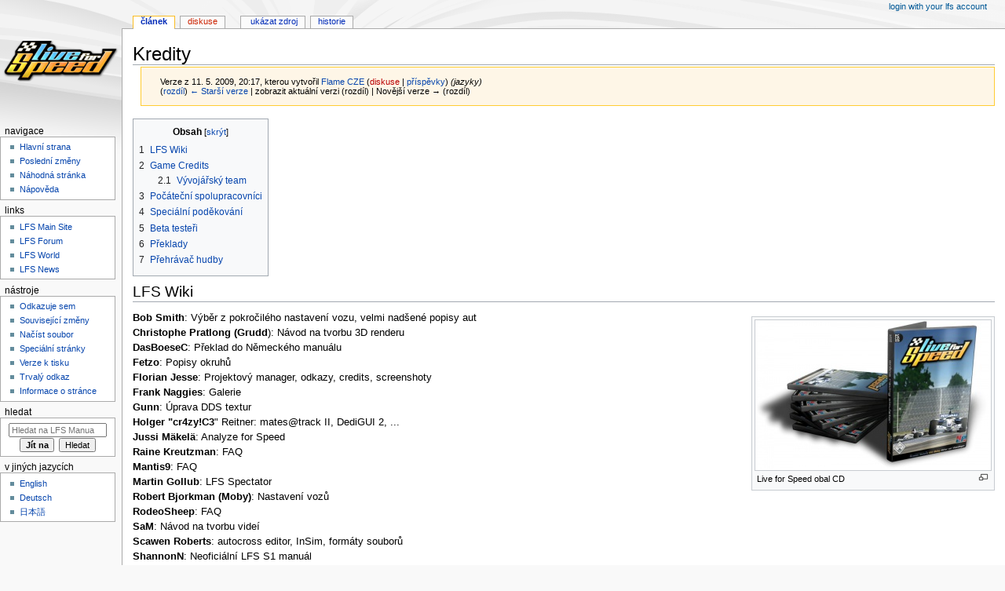

--- FILE ---
content_type: text/html; charset=UTF-8
request_url: https://cz.lfsmanual.net/index.php?title=Kredity&oldid=2261
body_size: 7923
content:
<!DOCTYPE html>
<html class="client-nojs" lang="cs" dir="ltr">
<head>
<meta charset="UTF-8"/>
<title>Kredity - LFS Manual</title>
<script>document.documentElement.className="client-js";RLCONF={"wgBreakFrames":!1,"wgSeparatorTransformTable":[",\t."," \t,"],"wgDigitTransformTable":["",""],"wgDefaultDateFormat":"ČSN basic dt","wgMonthNames":["","leden","únor","březen","duben","květen","červen","červenec","srpen","září","říjen","listopad","prosinec"],"wgRequestId":"7786074d273e1e5a40a28380","wgCSPNonce":!1,"wgCanonicalNamespace":"","wgCanonicalSpecialPageName":!1,"wgNamespaceNumber":0,"wgPageName":"Kredity","wgTitle":"Kredity","wgCurRevisionId":2261,"wgRevisionId":2261,"wgArticleId":1428,"wgIsArticle":!0,"wgIsRedirect":!1,"wgAction":"view","wgUserName":null,"wgUserGroups":["*"],"wgCategories":[],"wgPageContentLanguage":"cs","wgPageContentModel":"wikitext","wgRelevantPageName":"Kredity","wgRelevantArticleId":1428,"wgIsProbablyEditable":!1,"wgRelevantPageIsProbablyEditable":!1,"wgRestrictionEdit":[],"wgRestrictionMove":[]};RLSTATE={"site.styles":"ready","noscript":"ready","user.styles":"ready",
"user":"ready","user.options":"loading","mediawiki.toc.styles":"ready","mediawiki.skinning.content.externallinks":"ready","skins.monobook.responsive":"ready"};RLPAGEMODULES=["site","mediawiki.page.startup","mediawiki.page.ready","mediawiki.toc","skins.monobook.mobile"];</script>
<script>(RLQ=window.RLQ||[]).push(function(){mw.loader.implement("user.options@1hzgi",function($,jQuery,require,module){/*@nomin*/mw.user.tokens.set({"patrolToken":"+\\","watchToken":"+\\","csrfToken":"+\\"});mw.user.options.set({"variant":"cs"});
});});</script>
<link rel="stylesheet" href="/load.php?lang=cs&amp;modules=mediawiki.skinning.content.externallinks%7Cmediawiki.toc.styles%7Cskins.monobook.responsive&amp;only=styles&amp;skin=monobook"/>
<script async="" src="/load.php?lang=cs&amp;modules=startup&amp;only=scripts&amp;raw=1&amp;skin=monobook"></script>
<!--[if lt IE 9]><link rel="stylesheet" href="/skins/MonoBook/resources/screen-desktop.css?d010f" media="screen"/><![endif]-->
<meta name="ResourceLoaderDynamicStyles" content=""/>
<link rel="stylesheet" href="/load.php?lang=cs&amp;modules=site.styles&amp;only=styles&amp;skin=monobook"/>
<meta name="generator" content="MediaWiki 1.35.0"/>
<meta name="robots" content="noindex,nofollow"/>
<meta name="viewport" content="width=device-width, initial-scale=1.0, user-scalable=yes, minimum-scale=0.25, maximum-scale=5.0"/>
<link rel="shortcut icon" href="/favicon.ico"/>
<link rel="search" type="application/opensearchdescription+xml" href="/opensearch_desc.php" title="LFS Manual (cs)"/>
<link rel="EditURI" type="application/rsd+xml" href="https://cz.lfsmanual.net/api.php?action=rsd"/>
<link rel="alternate" type="application/atom+xml" title="Atom kanál LFS Manual." href="/index.php?title=Speci%C3%A1ln%C3%AD:Posledn%C3%AD_zm%C4%9Bny&amp;feed=atom"/>
<!--[if lt IE 9]><script src="/resources/lib/html5shiv/html5shiv.js"></script><![endif]-->
</head>
<body class="mediawiki ltr sitedir-ltr mw-hide-empty-elt ns-0 ns-subject page-Kredity rootpage-Kredity skin-monobook action-view skin-vector-legacy"><div id="globalWrapper"><div id="column-content"><div id="content" class="mw-body" role="main"><a id="top"></a><div class="mw-indicators mw-body-content">
</div>
<h1 id="firstHeading" class="firstHeading" lang="cs">Kredity</h1><div id="bodyContent" class="mw-body-content"><div id="siteSub">Z LFS Manual</div><div id="contentSub" lang="cs" dir="ltr"><div class="mw-revision warningbox"><div id="mw-revision-info">Verze z 11. 5. 2009, 20:17, kterou vytvořil <a href="/wiki/U%C5%BEivatel:Flame_CZE" class="mw-userlink" title="Uživatel:Flame CZE"><bdi>Flame CZE</bdi></a> <span class="mw-usertoollinks">(<a href="/index.php?title=Diskuse_s_u%C5%BEivatelem:Flame_CZE&amp;action=edit&amp;redlink=1" class="new mw-usertoollinks-talk" title="Diskuse s uživatelem:Flame CZE (stránka neexistuje)">diskuse</a> | <a href="/wiki/Speci%C3%A1ln%C3%AD:P%C5%99%C3%ADsp%C4%9Bvky/Flame_CZE" class="mw-usertoollinks-contribs" title="Speciální:Příspěvky/Flame CZE">příspěvky</a>)</span> <span class="comment">(jazyky)</span></div><div id="mw-revision-nav">(<a href="/index.php?title=Kredity&amp;diff=prev&amp;oldid=2261" title="Kredity">rozdíl</a>) <a href="/index.php?title=Kredity&amp;direction=prev&amp;oldid=2261" title="Kredity">← Starší verze</a> | zobrazit aktuální verzi (rozdíl) | Novější verze → (rozdíl)</div></div></div><div id="jump-to-nav"></div><a href="#column-one" class="mw-jump-link">Skočit na navigaci</a><a href="#searchInput" class="mw-jump-link">Skočit na vyhledávání</a><!-- start content --><div id="mw-content-text" lang="cs" dir="ltr" class="mw-content-ltr"><div class="mw-parser-output"><div id="toc" class="toc" role="navigation" aria-labelledby="mw-toc-heading"><input type="checkbox" role="button" id="toctogglecheckbox" class="toctogglecheckbox" style="display:none" /><div class="toctitle" lang="cs" dir="ltr"><h2 id="mw-toc-heading">Obsah</h2><span class="toctogglespan"><label class="toctogglelabel" for="toctogglecheckbox"></label></span></div>
<ul>
<li class="toclevel-1 tocsection-1"><a href="#LFS_Wiki"><span class="tocnumber">1</span> <span class="toctext">LFS Wiki</span></a></li>
<li class="toclevel-1 tocsection-2"><a href="#Game_Credits"><span class="tocnumber">2</span> <span class="toctext">Game Credits</span></a>
<ul>
<li class="toclevel-2 tocsection-3"><a href="#V.C3.BDvoj.C3.A1.C5.99sk.C3.BD_team"><span class="tocnumber">2.1</span> <span class="toctext">Vývojářský team</span></a></li>
</ul>
</li>
<li class="toclevel-1 tocsection-4"><a href="#Po.C4.8D.C3.A1te.C4.8Dn.C3.AD_spolupracovn.C3.ADci"><span class="tocnumber">3</span> <span class="toctext">Počáteční spolupracovníci</span></a></li>
<li class="toclevel-1 tocsection-5"><a href="#Speci.C3.A1ln.C3.AD_pod.C4.9Bkov.C3.A1n.C3.AD"><span class="tocnumber">4</span> <span class="toctext">Speciální poděkování</span></a></li>
<li class="toclevel-1 tocsection-6"><a href="#Beta_teste.C5.99i"><span class="tocnumber">5</span> <span class="toctext">Beta testeři</span></a></li>
<li class="toclevel-1 tocsection-7"><a href="#P.C5.99eklady"><span class="tocnumber">6</span> <span class="toctext">Překlady</span></a></li>
<li class="toclevel-1 tocsection-8"><a href="#P.C5.99ehr.C3.A1va.C4.8D_hudby"><span class="tocnumber">7</span> <span class="toctext">Přehrávač hudby</span></a></li>
</ul>
</div>

<h2><span class="mw-headline" id="LFS_Wiki">LFS Wiki</span></h2>
<div class="thumb tright"><div class="thumbinner" style="width:302px;"><a href="/wiki/Soubor:S2cd.jpg" class="image"><img alt="" src="https://upload.lfsmanual.net/images/thumb/1/12/S2cd.jpg/300px-S2cd.jpg" decoding="async" width="300" height="191" class="thumbimage" srcset="https://upload.lfsmanual.net/images/thumb/1/12/S2cd.jpg/450px-S2cd.jpg 1.5x, https://upload.lfsmanual.net/images/thumb/1/12/S2cd.jpg/600px-S2cd.jpg 2x" /></a>  <div class="thumbcaption"><div class="magnify"><a href="/wiki/Soubor:S2cd.jpg" class="internal" title="Zvětšit"></a></div>Live for Speed obal CD</div></div></div>
<p><b>Bob Smith</b>: Výběr z pokročilého nastavení vozu, velmi nadšené popisy aut<br />
<b>Christophe Pratlong (Grudd</b>): Návod na tvorbu 3D renderu<br />
<b>DasBoeseC</b>: Překlad do Německého manuálu<br />
<b>Fetzo</b>: Popisy okruhů<br />
<b>Florian Jesse</b>: Projektový manager, odkazy, credits, screenshoty<br />
<b>Frank Naggies</b>: Galerie<br />
<b>Gunn</b>: Úprava DDS textur<br />
<b>Holger "cr4zy!C3</b>" Reitner: mates@track II, DediGUI 2, ...<br />
<b>Jussi Mäkelä</b>: Analyze for Speed<br />
<b>Raine Kreutzman</b>: FAQ<br />
<b>Mantis9</b>: FAQ<br />
<b>Martin Gollub</b>: LFS Spectator <br />
<b>Robert Bjorkman (Moby)</b>: Nastavení vozů<br /> 
<b>RodeoSheep</b>: FAQ<br />
<b>SaM</b>: Návod na tvorbu videí<br />
<b>Scawen Roberts</b>: autocross editor, InSim, formáty souborů<br />
<b>ShannonN</b>: Neoficiální LFS S1 manuál<br />
<b>Shrek</b>: Průvodce hostováním serveru.<br />
<b>René Smit</b>: F1PerfView<br />
<b>TuffCheez</b>: CRC pravidla<br />
<b>Tristan Cliffe</b>: Wiki rendery vozů<br />
<b>Vari</b>: Klávesy<br />
<b>Victor van Vlaardingen</b>: LFS statistiky na vaše webové stránky<br />
Inspirováno Grand Prix 2 manuálem od Rickyho Haslama a Nickyho Stokese a Four&#8211;Wheel Drift (Grand Prix Legends) od Steveho Smithe – zkuste si je zakoupit na eBay, má to cenu!<br />
</p>
<h2><span class="mw-headline" id="Game_Credits">Game Credits</span></h2>
<div class="thumb tright"><div class="thumbinner" style="width:302px;"><a href="/wiki/Soubor:Dev_team.jpg" class="image"><img alt="" src="https://upload.lfsmanual.net/images/thumb/b/b1/Dev_team.jpg/300px-Dev_team.jpg" decoding="async" width="300" height="240" class="thumbimage" srcset="https://upload.lfsmanual.net/images/thumb/b/b1/Dev_team.jpg/450px-Dev_team.jpg 1.5x, https://upload.lfsmanual.net/images/thumb/b/b1/Dev_team.jpg/600px-Dev_team.jpg 2x" /></a>  <div class="thumbcaption"><div class="magnify"><a href="/wiki/Soubor:Dev_team.jpg" class="internal" title="Zvětšit"></a></div>Live for Speed vývojáři</div></div></div>
<div class="thumb tright"><div class="thumbinner" style="width:302px;"><a href="/wiki/Soubor:Credits.jpg" class="image"><img alt="" src="https://upload.lfsmanual.net/images/thumb/d/db/Credits.jpg/300px-Credits.jpg" decoding="async" width="300" height="188" class="thumbimage" srcset="https://upload.lfsmanual.net/images/thumb/d/db/Credits.jpg/450px-Credits.jpg 1.5x, https://upload.lfsmanual.net/images/thumb/d/db/Credits.jpg/600px-Credits.jpg 2x" /></a>  <div class="thumbcaption"><div class="magnify"><a href="/wiki/Soubor:Credits.jpg" class="internal" title="Zvětšit"></a></div>Kredity ve hře</div></div></div>
<div class="thumb tright"><div class="thumbinner" style="width:302px;"><a href="/wiki/Soubor:Lfslogoold.gif" class="image"><img alt="" src="https://upload.lfsmanual.net/images/thumb/a/a0/Lfslogoold.gif/300px-Lfslogoold.gif" decoding="async" width="300" height="121" class="thumbimage" srcset="https://upload.lfsmanual.net/images/a/a0/Lfslogoold.gif 1.5x" /></a>  <div class="thumbcaption"><div class="magnify"><a href="/wiki/Soubor:Lfslogoold.gif" class="internal" title="Zvětšit"></a></div>Originální logo od Nicolase Grignona</div></div></div>
<h3><span id="Vývojářský_team"></span><span class="mw-headline" id="V.C3.BDvoj.C3.A1.C5.99sk.C3.BD_team">Vývojářský team</span></h3>
<p><b>Scawen Roberts</b>: Programátor<br />
<b>Eric Bailey</b>: Grafik <br />
<b>Victor van Vlaardingen</b>: Zvukař a webmaster<br />
</p>
<h2><span id="Počáteční_spolupracovníci"></span><span class="mw-headline" id="Po.C4.8D.C3.A1te.C4.8Dn.C3.AD_spolupracovn.C3.ADci">Počáteční spolupracovníci</span></h2>
<p><b>Dickon Roberts, Alex Evans, Mark Healey</b><br /> 
</p>
<h2><span id="Speciální_poděkování"></span><span class="mw-headline" id="Speci.C3.A1ln.C3.AD_pod.C4.9Bkov.C3.A1n.C3.AD">Speciální poděkování</span></h2>
<p><b>Nuno Maia</b>: Design rozhraní / výtvarná část / oblohy<br />
<b>Florian Jesse</b>: Závodnická škola<br />
<b>David Seward</b>: <a rel="nofollow" class="external free" href="http://www.lfs.net">http://www.lfs.net</a> grafika a design<br />
<b>Frank Naggies</b>: <a rel="nofollow" class="external free" href="http://www.lfsworld.net">http://www.lfsworld.net</a> grafika a design<br />
<b>Ondřej Zeman</b>: Dodatečné oblohy<br />
<b>Nicolas Grignon</b>: Originální design loga<br /> 
<b>McGill Racing Team</b>: MRT5 vůz &#8211; <a rel="nofollow" class="external free" href="http://www.fsae.mcgill.ca">http://www.fsae.mcgill.ca</a><br />
<b>Helsinki Polytechnic</b>: RA vůz &#8211; <a rel="nofollow" class="external free" href="http://www.raceabout.fi">http://www.raceabout.fi</a><br />
<b>Intel a BMW</b>: BMW Sauber<br />
</p>
<h2><span id="Beta_testeři"></span><span class="mw-headline" id="Beta_teste.C5.99i">Beta testeři</span></h2>
<p><b>Nuno Maia, Petri Kainlauri, Lennart Vocke, Florian Jesse, Torfinn Dahl, Peter Begeman, Marko Niitav, Carl Rickard, Michiel Brinkers, Rich Johnston, Ondřej Zeman, George Crocket, David Seward, Philip Kempermann, Rudi Reinkort, Bahaa Helwani, Simo Luukka, Lino Carreira, Sebastien Tixier, Joachim Fiess, Richard Jensen, Tomi Egeberg, Robert Björkman, Oliver Krüger, Aki Räsänen, Sebastian Musahl, Martin Søndergaard, Daniel Hoffmann</b><br /> 
</p>
<h2><span id="Překlady"></span><span class="mw-headline" id="P.C5.99eklady">Překlady</span></h2>
<p><b>Miroslav Jasen, Miloš Miljković, Boris Ninić, Dragan Marjanović, Željko Stjepanović, Rafał Ziarnik, Mikołaj Liberski, Grzegorz Kościański, Ιδομενέας Μητσοτάκης, Florian Jesse, Lennart Vocke, Gaylord Roger, Bruno Chabanas, Torfinn Dahl, Viðar Gunnarsson, Niels De Loor, Arsen Torbarina, Sune Nielsen, Nuno Maia, Joaquim Hilari Horts, Beñat Gonzalez, Renato Carta, Robert Kotlaba, Honza Kramar, Rene Allkivi, Hannes Ots, Kálmán Véghelyi, Can Bayçay, Kemal Hadimli, Petri Kainlauri, Henrik Klinkmann, Simo Luukka, Raine Kreutzman, Vagner Nishimoto, Дмитрий Лебедев, Αλέξανδρος Βέλλης, Rastislav Šišolák, Martin Kapal</b><br />
</p>
<h2><span id="Přehrávač_hudby"></span><span class="mw-headline" id="P.C5.99ehr.C3.A1va.C4.8D_hudby">Přehrávač hudby</span></h2>
<p><b>Ogg Vorbis © 2001 Xiphophorus</b><br />
</p>
<!-- 
NewPP limit report
Cached time: 20251109044611
Cache expiry: 86400
Dynamic content: false
Complications: []
CPU time usage: 0.017 seconds
Real time usage: 0.020 seconds
Preprocessor visited node count: 27/1000000
Post‐expand include size: 0/2097152 bytes
Template argument size: 0/2097152 bytes
Highest expansion depth: 2/40
Expensive parser function count: 0/100
Unstrip recursion depth: 0/20
Unstrip post‐expand size: 0/5000000 bytes
-->
<!--
Transclusion expansion time report (%,ms,calls,template)
100.00%    0.000      1 -total
-->

<!-- Saved in parser cache with key wikidb_cz-w1cz_:pcache:idhash:1428-0!canonical and timestamp 20251109044611 and revision id 2261
 -->
</div></div><div class="printfooter">
Citováno z „<a dir="ltr" href="https://cz.lfsmanual.net/index.php?title=Kredity&amp;oldid=2261">https://cz.lfsmanual.net/index.php?title=Kredity&amp;oldid=2261</a>“</div>
<div id="catlinks" class="catlinks catlinks-allhidden" data-mw="interface"></div><!-- end content --><div class="visualClear"></div></div></div><div class="visualClear"></div></div><div id="column-one" lang="cs" dir="ltr"><h2>Navigační menu</h2><div role="navigation" class="portlet" id="p-cactions" aria-labelledby="p-cactions-label"><h3 id="p-cactions-label" lang="cs" dir="ltr">Možnosti stránky</h3><div class="pBody"><ul lang="cs" dir="ltr"><li id="ca-nstab-main" class="selected"><a href="/wiki/Kredity" title="Zobrazit obsahovou stránku [c]" accesskey="c">Článek</a></li><li id="ca-talk" class="new"><a href="/index.php?title=Diskuse:Kredity&amp;action=edit&amp;redlink=1" rel="discussion" title="Diskuse ke stránce (stránka neexistuje) [t]" accesskey="t">Diskuse</a></li><li id="ca-viewsource"><a href="/index.php?title=Kredity&amp;action=edit" title="Tato stránka je zamčena. Můžete si prohlédnout její zdrojový kód. [e]" accesskey="e"> Ukázat zdroj</a></li><li id="ca-history"><a href="/index.php?title=Kredity&amp;action=history" title="Starší verze této stránky. [h]" accesskey="h">Historie</a></li></ul></div></div><div role="navigation" class="portlet" id="p-cactions-mobile" aria-labelledby="p-cactions-mobile-label"><h3 id="p-cactions-mobile-label" lang="cs" dir="ltr">Možnosti stránky</h3><div class="pBody"><ul lang="cs" dir="ltr"><li id="ca-nstab-main-mobile" class="selected"><a href="/wiki/Kredity" title="Článek">Článek</a></li><li id="ca-talk-mobile" class="new"><a href="/index.php?title=Diskuse:Kredity&amp;action=edit&amp;redlink=1" rel="discussion" title=" (stránka neexistuje)">Diskuse</a></li><li id="ca-more"><a href="#p-cactions">Více</a></li><li id="ca-tools"><a href="#p-tb" title="Nástroje">Nástroje</a></li><li id="ca-languages"><a href="#p-lang" title="V jiných jazycích">V jiných jazycích</a></li></ul></div></div><div role="navigation" class="portlet" id="p-personal" aria-labelledby="p-personal-label"><h3 id="p-personal-label" lang="cs" dir="ltr">Osobní nástroje</h3><div class="pBody"><ul lang="cs" dir="ltr"><li id="pt-anon_oauth_login"><a href="/index.php?title=Speci%C3%A1ln%C3%AD:OAuth2Client/redirect&amp;returnto=Kredity">Login with your LFS account</a></li></ul></div></div><div class="portlet" id="p-logo" role="banner"><a href="/wiki/Hlavn%C3%AD_strana" class="mw-wiki-logo" title="Navštívit Hlavní stranu"></a></div><div id="sidebar"><div role="navigation" class="portlet generated-sidebar" id="p-navigation" aria-labelledby="p-navigation-label"><h3 id="p-navigation-label" lang="cs" dir="ltr">Navigace</h3><div class="pBody"><ul lang="cs" dir="ltr"><li id="n-mainpage"><a href="/wiki/Hlavn%C3%AD_strana" title="Navštívit Hlavní stranu [z]" accesskey="z">Hlavní strana</a></li><li id="n-recentchanges"><a href="/wiki/Speci%C3%A1ln%C3%AD:Posledn%C3%AD_zm%C4%9Bny" title="Seznam posledních změn na této wiki [r]" accesskey="r">Poslední změny</a></li><li id="n-randompage"><a href="/wiki/Speci%C3%A1ln%C3%AD:N%C3%A1hodn%C3%A1_str%C3%A1nka" title="Přejít na náhodně vybranou stránku [x]" accesskey="x">Náhodná stránka</a></li><li id="n-help"><a href="/wiki/N%C3%A1pov%C4%9Bda:Obsah" title="Místo, kde najdete pomoc">Nápověda</a></li></ul></div></div><div role="navigation" class="portlet generated-sidebar" id="p-links" aria-labelledby="p-links-label"><h3 id="p-links-label" lang="cs" dir="ltr">links</h3><div class="pBody"><ul lang="cs" dir="ltr"><li id="n-LFS-Main-Site"><a href="http://www.liveforspeed.net/" rel="nofollow">LFS Main Site</a></li><li id="n-LFS-Forum"><a href="http://www.lfsforum.net/" rel="nofollow">LFS Forum</a></li><li id="n-LFS-World"><a href="http://www.lfsworld.net/" rel="nofollow">LFS World</a></li><li id="n-LFS-News"><a href="http://www.lfsnews.net/" rel="nofollow">LFS News</a></li></ul></div></div><div role="navigation" class="portlet" id="p-tb" aria-labelledby="p-tb-label"><h3 id="p-tb-label" lang="cs" dir="ltr">Nástroje</h3><div class="pBody"><ul lang="cs" dir="ltr"><li id="t-whatlinkshere"><a href="/wiki/Speci%C3%A1ln%C3%AD:Co_odkazuje_na/Kredity" title="Seznam všech wikistránek, které sem odkazují [j]" accesskey="j">Odkazuje sem</a></li><li id="t-recentchangeslinked"><a href="/wiki/Speci%C3%A1ln%C3%AD:Souvisej%C3%ADc%C3%AD_zm%C4%9Bny/Kredity" rel="nofollow" title="Nedávné změny stránek, na které je odkazováno [k]" accesskey="k">Související změny</a></li><li id="t-upload"><a href="https://upload.lfsmanual.net/wiki/Special:Upload" title="Nahrát obrázky či jiná multimédia [u]" accesskey="u">Načíst soubor</a></li><li id="t-specialpages"><a href="/wiki/Speci%C3%A1ln%C3%AD:Speci%C3%A1ln%C3%AD_str%C3%A1nky" title="Seznam všech speciálních stránek [q]" accesskey="q">Speciální stránky</a></li><li id="t-print"><a href="javascript:print();" rel="alternate" title="Tato stránka v podobě vhodné k tisku [p]" accesskey="p">Verze k tisku</a></li><li id="t-permalink"><a href="/index.php?title=Kredity&amp;oldid=2261" title="Trvalý odkaz na tuto verzi této stránky">Trvalý odkaz</a></li><li id="t-info"><a href="/index.php?title=Kredity&amp;action=info" title="Více informací o této stránce">Informace o stránce</a></li></ul></div></div><div role="search" class="portlet" id="p-search"><h3 id="p-search-label" lang="cs" dir="ltr"><label for="searchInput">Hledat</label></h3><div class="pBody" id="searchBody"><form action="/index.php" id="searchform"><input type="hidden" value="Speciální:Hledání" name="title"/><input type="search" name="search" placeholder="Hledat na LFS Manual" title="Hledat na této wiki [f]" accesskey="f" id="searchInput"/><input type="submit" name="go" value="Jít na" title="Jít na stránku s tímto názvem, pokud existuje" id="searchGoButton" class="searchButton"/>  <input type="submit" name="fulltext" value="Hledat" title="Hledat stránky s tímto textem" id="mw-searchButton" class="searchButton"/></form></div></div><div role="navigation" class="portlet" id="p-lang" aria-labelledby="p-lang-label"><h3 id="p-lang-label" lang="cs" dir="ltr">V jiných jazycích</h3><div class="pBody"><ul lang="cs" dir="ltr"><li class="interlanguage-link interwiki-en"><a href="https://en.lfsmanual.net/wiki/Credits" title="Credits – English" lang="en" hreflang="en" class="interlanguage-link-target">English</a></li><li class="interlanguage-link interwiki-de"><a href="https://de.lfsmanual.net/wiki/Impressum" title="Impressum – Deutsch" lang="de" hreflang="de" class="interlanguage-link-target">Deutsch</a></li><li class="interlanguage-link interwiki-ja"><a href="https://ja.lfsmanual.net/wiki/%E3%82%AF%E3%83%AC%E3%82%B8%E3%83%83%E3%83%88" title="クレジット – 日本語" lang="ja" hreflang="ja" class="interlanguage-link-target">日本語</a></li></ul></div></div></div><a href="#sidebar" title="navigace" class="menu-toggle" id="sidebar-toggle"></a><a href="#p-personal" title="uživatelské nástroje" class="menu-toggle" id="p-personal-toggle"></a><a href="#globalWrapper" title="zpět na začátek" class="menu-toggle" id="globalWrapper-toggle"></a></div><!-- end of the left (by default at least) column --><div class="visualClear"></div><div id="footer" class="mw-footer" role="contentinfo" lang="cs" dir="ltr"><div id="f-poweredbyico" class="footer-icons"><a href="https://www.mediawiki.org/"><img src="/resources/assets/poweredby_mediawiki_88x31.png" alt="Powered by MediaWiki" srcset="/resources/assets/poweredby_mediawiki_132x47.png 1.5x, /resources/assets/poweredby_mediawiki_176x62.png 2x" width="88" height="31" loading="lazy"/></a></div><ul id="f-list"><li id="lastmod"> Stránka byla naposledy editována 11. 5. 2009 v 20:17.</li><li id="privacy"><a href="/wiki/LFS_Manual:Ochrana_osobn%C3%ADch_%C3%BAdaj%C5%AF" title="LFS Manual:Ochrana osobních údajů">Ochrana osobních údajů</a></li><li id="about"><a href="/wiki/LFS_Manual:LFS_Manual" title="LFS Manual:LFS Manual">O LFS Manual</a></li><li id="disclaimer"><a href="/wiki/LFS_Manual:Vylou%C4%8Den%C3%AD_odpov%C4%9Bdnosti" title="LFS Manual:Vyloučení odpovědnosti">Vyloučení odpovědnosti</a></li></ul></div></div>
<script>(RLQ=window.RLQ||[]).push(function(){mw.config.set({"wgPageParseReport":{"limitreport":{"cputime":"0.017","walltime":"0.020","ppvisitednodes":{"value":27,"limit":1000000},"postexpandincludesize":{"value":0,"limit":2097152},"templateargumentsize":{"value":0,"limit":2097152},"expansiondepth":{"value":2,"limit":40},"expensivefunctioncount":{"value":0,"limit":100},"unstrip-depth":{"value":0,"limit":20},"unstrip-size":{"value":0,"limit":5000000},"timingprofile":["100.00%    0.000      1 -total"]},"cachereport":{"timestamp":"20251109044611","ttl":86400,"transientcontent":false}}});mw.config.set({"wgBackendResponseTime":56});});</script><script defer src="https://static.cloudflareinsights.com/beacon.min.js/vcd15cbe7772f49c399c6a5babf22c1241717689176015" integrity="sha512-ZpsOmlRQV6y907TI0dKBHq9Md29nnaEIPlkf84rnaERnq6zvWvPUqr2ft8M1aS28oN72PdrCzSjY4U6VaAw1EQ==" data-cf-beacon='{"version":"2024.11.0","token":"78545cc1cb7f4141937a59f6596cc261","r":1,"server_timing":{"name":{"cfCacheStatus":true,"cfEdge":true,"cfExtPri":true,"cfL4":true,"cfOrigin":true,"cfSpeedBrain":true},"location_startswith":null}}' crossorigin="anonymous"></script>
</body></html>